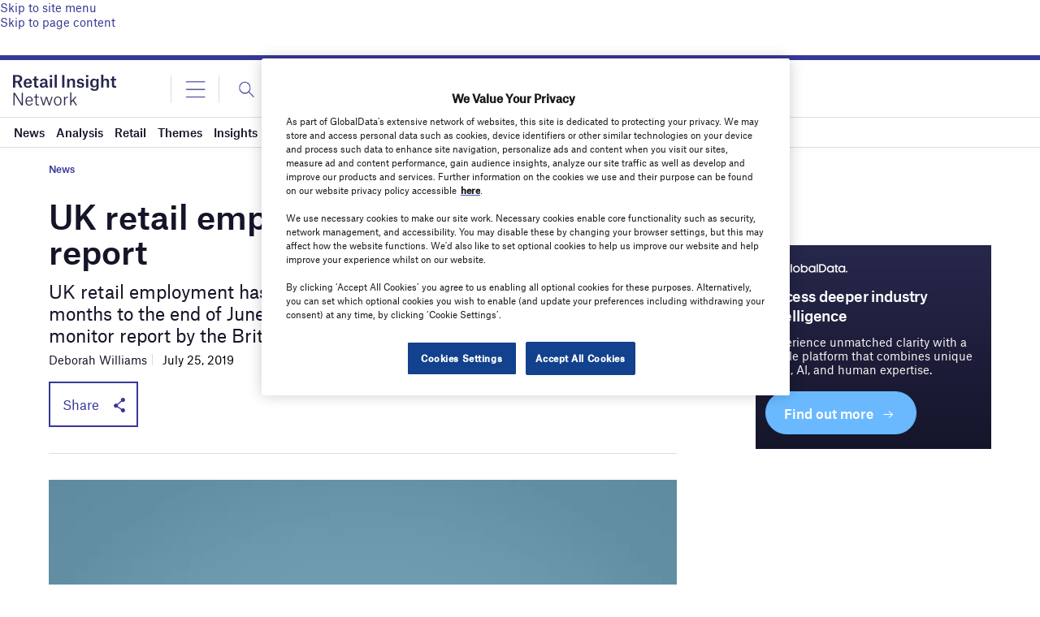

--- FILE ---
content_type: text/html; charset=utf-8
request_url: https://www.google.com/recaptcha/api2/anchor?ar=1&k=6LcqBjQUAAAAAOm0OoVcGhdeuwRaYeG44rfzGqtv&co=aHR0cHM6Ly93d3cucmV0YWlsLWluc2lnaHQtbmV0d29yay5jb206NDQz&hl=en&v=TkacYOdEJbdB_JjX802TMer9&size=normal&anchor-ms=20000&execute-ms=15000&cb=404v6tuzonnm
body_size: 46369
content:
<!DOCTYPE HTML><html dir="ltr" lang="en"><head><meta http-equiv="Content-Type" content="text/html; charset=UTF-8">
<meta http-equiv="X-UA-Compatible" content="IE=edge">
<title>reCAPTCHA</title>
<style type="text/css">
/* cyrillic-ext */
@font-face {
  font-family: 'Roboto';
  font-style: normal;
  font-weight: 400;
  src: url(//fonts.gstatic.com/s/roboto/v18/KFOmCnqEu92Fr1Mu72xKKTU1Kvnz.woff2) format('woff2');
  unicode-range: U+0460-052F, U+1C80-1C8A, U+20B4, U+2DE0-2DFF, U+A640-A69F, U+FE2E-FE2F;
}
/* cyrillic */
@font-face {
  font-family: 'Roboto';
  font-style: normal;
  font-weight: 400;
  src: url(//fonts.gstatic.com/s/roboto/v18/KFOmCnqEu92Fr1Mu5mxKKTU1Kvnz.woff2) format('woff2');
  unicode-range: U+0301, U+0400-045F, U+0490-0491, U+04B0-04B1, U+2116;
}
/* greek-ext */
@font-face {
  font-family: 'Roboto';
  font-style: normal;
  font-weight: 400;
  src: url(//fonts.gstatic.com/s/roboto/v18/KFOmCnqEu92Fr1Mu7mxKKTU1Kvnz.woff2) format('woff2');
  unicode-range: U+1F00-1FFF;
}
/* greek */
@font-face {
  font-family: 'Roboto';
  font-style: normal;
  font-weight: 400;
  src: url(//fonts.gstatic.com/s/roboto/v18/KFOmCnqEu92Fr1Mu4WxKKTU1Kvnz.woff2) format('woff2');
  unicode-range: U+0370-0377, U+037A-037F, U+0384-038A, U+038C, U+038E-03A1, U+03A3-03FF;
}
/* vietnamese */
@font-face {
  font-family: 'Roboto';
  font-style: normal;
  font-weight: 400;
  src: url(//fonts.gstatic.com/s/roboto/v18/KFOmCnqEu92Fr1Mu7WxKKTU1Kvnz.woff2) format('woff2');
  unicode-range: U+0102-0103, U+0110-0111, U+0128-0129, U+0168-0169, U+01A0-01A1, U+01AF-01B0, U+0300-0301, U+0303-0304, U+0308-0309, U+0323, U+0329, U+1EA0-1EF9, U+20AB;
}
/* latin-ext */
@font-face {
  font-family: 'Roboto';
  font-style: normal;
  font-weight: 400;
  src: url(//fonts.gstatic.com/s/roboto/v18/KFOmCnqEu92Fr1Mu7GxKKTU1Kvnz.woff2) format('woff2');
  unicode-range: U+0100-02BA, U+02BD-02C5, U+02C7-02CC, U+02CE-02D7, U+02DD-02FF, U+0304, U+0308, U+0329, U+1D00-1DBF, U+1E00-1E9F, U+1EF2-1EFF, U+2020, U+20A0-20AB, U+20AD-20C0, U+2113, U+2C60-2C7F, U+A720-A7FF;
}
/* latin */
@font-face {
  font-family: 'Roboto';
  font-style: normal;
  font-weight: 400;
  src: url(//fonts.gstatic.com/s/roboto/v18/KFOmCnqEu92Fr1Mu4mxKKTU1Kg.woff2) format('woff2');
  unicode-range: U+0000-00FF, U+0131, U+0152-0153, U+02BB-02BC, U+02C6, U+02DA, U+02DC, U+0304, U+0308, U+0329, U+2000-206F, U+20AC, U+2122, U+2191, U+2193, U+2212, U+2215, U+FEFF, U+FFFD;
}
/* cyrillic-ext */
@font-face {
  font-family: 'Roboto';
  font-style: normal;
  font-weight: 500;
  src: url(//fonts.gstatic.com/s/roboto/v18/KFOlCnqEu92Fr1MmEU9fCRc4AMP6lbBP.woff2) format('woff2');
  unicode-range: U+0460-052F, U+1C80-1C8A, U+20B4, U+2DE0-2DFF, U+A640-A69F, U+FE2E-FE2F;
}
/* cyrillic */
@font-face {
  font-family: 'Roboto';
  font-style: normal;
  font-weight: 500;
  src: url(//fonts.gstatic.com/s/roboto/v18/KFOlCnqEu92Fr1MmEU9fABc4AMP6lbBP.woff2) format('woff2');
  unicode-range: U+0301, U+0400-045F, U+0490-0491, U+04B0-04B1, U+2116;
}
/* greek-ext */
@font-face {
  font-family: 'Roboto';
  font-style: normal;
  font-weight: 500;
  src: url(//fonts.gstatic.com/s/roboto/v18/KFOlCnqEu92Fr1MmEU9fCBc4AMP6lbBP.woff2) format('woff2');
  unicode-range: U+1F00-1FFF;
}
/* greek */
@font-face {
  font-family: 'Roboto';
  font-style: normal;
  font-weight: 500;
  src: url(//fonts.gstatic.com/s/roboto/v18/KFOlCnqEu92Fr1MmEU9fBxc4AMP6lbBP.woff2) format('woff2');
  unicode-range: U+0370-0377, U+037A-037F, U+0384-038A, U+038C, U+038E-03A1, U+03A3-03FF;
}
/* vietnamese */
@font-face {
  font-family: 'Roboto';
  font-style: normal;
  font-weight: 500;
  src: url(//fonts.gstatic.com/s/roboto/v18/KFOlCnqEu92Fr1MmEU9fCxc4AMP6lbBP.woff2) format('woff2');
  unicode-range: U+0102-0103, U+0110-0111, U+0128-0129, U+0168-0169, U+01A0-01A1, U+01AF-01B0, U+0300-0301, U+0303-0304, U+0308-0309, U+0323, U+0329, U+1EA0-1EF9, U+20AB;
}
/* latin-ext */
@font-face {
  font-family: 'Roboto';
  font-style: normal;
  font-weight: 500;
  src: url(//fonts.gstatic.com/s/roboto/v18/KFOlCnqEu92Fr1MmEU9fChc4AMP6lbBP.woff2) format('woff2');
  unicode-range: U+0100-02BA, U+02BD-02C5, U+02C7-02CC, U+02CE-02D7, U+02DD-02FF, U+0304, U+0308, U+0329, U+1D00-1DBF, U+1E00-1E9F, U+1EF2-1EFF, U+2020, U+20A0-20AB, U+20AD-20C0, U+2113, U+2C60-2C7F, U+A720-A7FF;
}
/* latin */
@font-face {
  font-family: 'Roboto';
  font-style: normal;
  font-weight: 500;
  src: url(//fonts.gstatic.com/s/roboto/v18/KFOlCnqEu92Fr1MmEU9fBBc4AMP6lQ.woff2) format('woff2');
  unicode-range: U+0000-00FF, U+0131, U+0152-0153, U+02BB-02BC, U+02C6, U+02DA, U+02DC, U+0304, U+0308, U+0329, U+2000-206F, U+20AC, U+2122, U+2191, U+2193, U+2212, U+2215, U+FEFF, U+FFFD;
}
/* cyrillic-ext */
@font-face {
  font-family: 'Roboto';
  font-style: normal;
  font-weight: 900;
  src: url(//fonts.gstatic.com/s/roboto/v18/KFOlCnqEu92Fr1MmYUtfCRc4AMP6lbBP.woff2) format('woff2');
  unicode-range: U+0460-052F, U+1C80-1C8A, U+20B4, U+2DE0-2DFF, U+A640-A69F, U+FE2E-FE2F;
}
/* cyrillic */
@font-face {
  font-family: 'Roboto';
  font-style: normal;
  font-weight: 900;
  src: url(//fonts.gstatic.com/s/roboto/v18/KFOlCnqEu92Fr1MmYUtfABc4AMP6lbBP.woff2) format('woff2');
  unicode-range: U+0301, U+0400-045F, U+0490-0491, U+04B0-04B1, U+2116;
}
/* greek-ext */
@font-face {
  font-family: 'Roboto';
  font-style: normal;
  font-weight: 900;
  src: url(//fonts.gstatic.com/s/roboto/v18/KFOlCnqEu92Fr1MmYUtfCBc4AMP6lbBP.woff2) format('woff2');
  unicode-range: U+1F00-1FFF;
}
/* greek */
@font-face {
  font-family: 'Roboto';
  font-style: normal;
  font-weight: 900;
  src: url(//fonts.gstatic.com/s/roboto/v18/KFOlCnqEu92Fr1MmYUtfBxc4AMP6lbBP.woff2) format('woff2');
  unicode-range: U+0370-0377, U+037A-037F, U+0384-038A, U+038C, U+038E-03A1, U+03A3-03FF;
}
/* vietnamese */
@font-face {
  font-family: 'Roboto';
  font-style: normal;
  font-weight: 900;
  src: url(//fonts.gstatic.com/s/roboto/v18/KFOlCnqEu92Fr1MmYUtfCxc4AMP6lbBP.woff2) format('woff2');
  unicode-range: U+0102-0103, U+0110-0111, U+0128-0129, U+0168-0169, U+01A0-01A1, U+01AF-01B0, U+0300-0301, U+0303-0304, U+0308-0309, U+0323, U+0329, U+1EA0-1EF9, U+20AB;
}
/* latin-ext */
@font-face {
  font-family: 'Roboto';
  font-style: normal;
  font-weight: 900;
  src: url(//fonts.gstatic.com/s/roboto/v18/KFOlCnqEu92Fr1MmYUtfChc4AMP6lbBP.woff2) format('woff2');
  unicode-range: U+0100-02BA, U+02BD-02C5, U+02C7-02CC, U+02CE-02D7, U+02DD-02FF, U+0304, U+0308, U+0329, U+1D00-1DBF, U+1E00-1E9F, U+1EF2-1EFF, U+2020, U+20A0-20AB, U+20AD-20C0, U+2113, U+2C60-2C7F, U+A720-A7FF;
}
/* latin */
@font-face {
  font-family: 'Roboto';
  font-style: normal;
  font-weight: 900;
  src: url(//fonts.gstatic.com/s/roboto/v18/KFOlCnqEu92Fr1MmYUtfBBc4AMP6lQ.woff2) format('woff2');
  unicode-range: U+0000-00FF, U+0131, U+0152-0153, U+02BB-02BC, U+02C6, U+02DA, U+02DC, U+0304, U+0308, U+0329, U+2000-206F, U+20AC, U+2122, U+2191, U+2193, U+2212, U+2215, U+FEFF, U+FFFD;
}

</style>
<link rel="stylesheet" type="text/css" href="https://www.gstatic.com/recaptcha/releases/TkacYOdEJbdB_JjX802TMer9/styles__ltr.css">
<script nonce="B5jTonoS_mlVSs_yvRTfEA" type="text/javascript">window['__recaptcha_api'] = 'https://www.google.com/recaptcha/api2/';</script>
<script type="text/javascript" src="https://www.gstatic.com/recaptcha/releases/TkacYOdEJbdB_JjX802TMer9/recaptcha__en.js" nonce="B5jTonoS_mlVSs_yvRTfEA">
      
    </script></head>
<body><div id="rc-anchor-alert" class="rc-anchor-alert"></div>
<input type="hidden" id="recaptcha-token" value="[base64]">
<script type="text/javascript" nonce="B5jTonoS_mlVSs_yvRTfEA">
      recaptcha.anchor.Main.init("[\x22ainput\x22,[\x22bgdata\x22,\x22\x22,\[base64]/MjU1OmY/[base64]/[base64]/[base64]/[base64]/bmV3IGdbUF0oelswXSk6ST09Mj9uZXcgZ1tQXSh6WzBdLHpbMV0pOkk9PTM/bmV3IGdbUF0oelswXSx6WzFdLHpbMl0pOkk9PTQ/[base64]/[base64]/[base64]/[base64]/[base64]/[base64]/[base64]\\u003d\x22,\[base64]\\u003d\x22,\x22w6UoKcO5SjNCRMOjwrtTWsKvw4/[base64]/w48OaEhew78bwrJ6T1paScKcw4phwpjDuiEzwrTCu27Cv1LCvGFuwovCusK0w73CkhMywrliw6xhHMODwr3Cg8O4wrDCocKsekMYwrPCm8KcbTnDtsOLw5EDw63DnMKEw4FvcFfDmMKEPRHCqMK+wrBkeRxRw6NGB8O5w4DCmcOqEUQ8wqUPZsO3wrBZGSh/w4J5Z2jDlsK5ay3DiHMkVMOVwqrCpsOxw4PDuMO3w5NIw4nDgcKNwpJSw5/Dh8Otwp7CtcOTcgg3w6HCnsOhw4XDpBgPNCB+w4/DjcOfGm/[base64]/w5PDkX4Pw5BjwoYUw6DCtHEMLcO3wqnDjkg0w6HCqFzCncKCFm3Dl8OGHVhxXnMRDMKqwpPDtXPCh8OCw43DsnXDrcOyRAvDoxBCwoZhw65lwo/CqsKMwogCIMKVSSTCti/CqjLCiADDiXoPw5/DmcKCKjIew5IHfMO9wqg6Y8O5ZXZnQMOOB8OFSMOUwo7CnGzCjGwuB8OOAQjCqsKlwojDv2VYwo59HsOGPcOfw7HDvTRsw4HDhXBGw6DCoMKswrDDrcO2wpnCnVzDtjhHw5/Cmw/Co8KAAHwBw5nDlMKFPnbCj8Ktw4UWNETDvnTCnsKVwrLCmyshwrPCuhDCtMOxw543wrQHw7/DoSkeFsKUw6bDj2gcFcOfZcKNNw7DisKOcizCgcKRw5crwokoFwHCisOrwpc/R8Oawoo/[base64]/YMOrwoMHa8KJBHM3w6PCtyrDrMKowqIWCMKgBQs0wpIYw6s+Dj7CpSIBw6QPw7x/w6HCiUvCilpqw7nCkw8OGXfClHYSwo/Cg37Du1vDlsKdcDkow6LCuyzDtA/Dv8Kow7/CpsKJw7dOw4NAEwbDm2xVw47ClMKbW8KlwofCpsKLwoEWD8OqFsKOwrlEwp02TBJ3dAjDpsOww6HDi1bCpEzDjmbDqDcaUFcweAHCr8O0dmgAwq/CmcKQwo5NE8K4wod/[base64]/[base64]/Dv03DuwXDsmsMw4LDrsKrw7rDjMKxw47CqQIdw4cJSsKgO0LCsTDDjFolwqsOHlc3JsKQwqtlLls6YVbCky/CqcKOAsK0dU7Cohozw7l5w4bCtmd2w7Y1TBjCg8K1wo14w5fCsMOMW3YlwqrDvcKCw51+JsOUw6V2w6bDisOqwrQ4w6Zcw7TClMOxWCXDtDLCnMOMRk1/[base64]/DnRd2wqPCtcOCwqdawpLDv8Oiw4QfFBnDscOSwotUwq9mwpvDqT5Ww6cZw4zDiGVqwpR4MULDnMKkw6kEPVw8wrHDjsOYTUoTGMKYw4xdw6ptcEhxOcOSwqUlEVxsYTwPw7lwa8OAwqZww4Yyw5DCusKNwp1+GsKPXk/Dh8OAw6XChsKhw7FtMMOdUsO7w6/[base64]/DggV8wojCpU/CvSHClUDCnhgvwoPDhMKCworCssOTwqYuHcO1VcOXC8K1REnClsKVAghNwrbDk0BZwoQCfD4gZRE5w4LCr8KZw6XDhMKKw7Nkwp8YPic5wrA7RTHCm8Kdwo/Ch8K1wqPDgTbDsUAIw77Cs8OMWsOxZxfCoGXDhlDCvMKIRRsXQWrCn0LDn8KrwplLRydqwqTDvxEyVXPCt1LDsAgwdzbDnsKOX8OPagxNwoRNKcK1w7ceAXs9YcK4w7zCncK/MhJOw5zDssKYP3MBCsOVKsOFLD7Cv2h2w4HDhMKrwpdDC1jDgsOpBMKPH2bCtwfDmMOkXEpMByrCscKbwroIwo4OM8KBfsOAw7nCrcONfAFnwpBtfsOmMsKxwqLDom4bKcKJw4QwAUISV8OBw77DmjTDisOiwrnCt8KAw4vDv8O/ccKqRyxcQEvDrMK+w54LNMOyw5fCin/DhsO9w4TCiMKEw4nDm8Knw6XCicKcwokMw7Riw63Ct8KOd2PDqcKHJS0lw6IIGjMzw5HDqWnCvlfDosOXw48UZHbCrixrw7fCsV/Du8OybsK4ZsKnWxPCncKYfVzDq3UZbcKdXcKmw70Sw6NjHSpfwrNCw78vb8OFFsK7wqd+FsO9w6nCjcKPDi1Ww4Nrw43DrHBKw7bDiMO3GBfDgcOFw7AiG8KuN8KxwqjClsO1GMO2FgcIwo1rfcORWcOpw4/DuT0+woBxLWVcw6HDqMOEHMOHwqFbw7jCtsO0wqnCvQtkFsK/RMO1AB7Du1vCtcOrw7rDrcKkwpXDp8OlBHZjwpZmDgA/WcOrVCvCg8Ode8KDS8KJw5zCm3DDiywzwoRCw6hpwo7Dkm1uPsORwprDi3pgw5xcAsK5wrrDu8Kjw7NfN8OlPCp/w7jDr8KJXMO8L8KqZMOxwqY5w4/DvUAKw6ZQNRwBw6nDtMOGwobCnFsPfsOew6rDksK9YMOHJMOPXhomw79UwoXCuMK2w5fDgcOPLcOqw4B5wo8mfsOTwqzCpVdlYsO+EsOGwp1/LVzDk1PCo3XDjlPDo8Knwqpvw7DDnMOyw69OJDbCvXrDsBpxw5wAcH3CiV3CvMK9w4ZPOllrw6/CssK1w5nCgsKrPAMmw6glwo8GARUSR8KKUQTDncOGw7bCtcKswrPDk8O/wrjCvR3CqMOALD3CvRofMllnwoLClsOROsKoW8OyI0LCs8ORw50HbsKYCF1PbMKwSsKZTjnChGzDosO1worDg8OoSMObwoLDkcKzw4PDgwgRw5ABw7Q2EHcQXjdAwrfDpWPCmlrCrlPDvXXDjUrDqW/DncOAw4FFDVnChnJPLcOUwrUfwoTDm8KhwpwEw7Q3AsOCJcKHwotJGMKWwofCt8Ktw6ZYw59swqgnwplMOMOvwrdiKhjCinQYw4zDiCLCisOywoovNHrCgTpmwotSwr8PFMOkQsOOw7Itw7R6w5Fyw518VUDCsDHCgiDDpEN7w4zDucK8GcOYw5TCg8OMwpfDmMKuwq/DjcKdw5XDqsOEO1V1dGB/wo7CqhRoXMKzY8O4MMKZw4IhwqbDoX9YwqM/w54OwpBkOm4FwodRV24yR8KQD8OULEg+w6/DscOTw7vDpgsxU8ONWSPCpcOiD8KFcGzCoMOEwqYTI8OfZ8Ksw7I0Q8OxccK/w4E9w5MBwp7DosO6w5rCvyTDrMKlw713JcOzFMOaZMKfY1jDm8OGaC5Xfi8rw4FBwpXDvsO/w5RHw53DjAMmw5jDosO8wqLDh8KBwo7DncKKYsKnS8KNFGl6fsKCaMKSJsO/w7Avwr4gSgcnLMKpw4YTLsOjw7zDscKPw6A9PmjCisOlBsKww77DnlbChwQAwpckwqMwwrU4CsObQ8K4w5QHT3nDsyzChynCq8OgDmQ9VQpAw6zDkWM5DcOcwrQHwrA7wrXCjUrDj8OqcMK3A8K7eMOWwostwpgfQmQdEEdUwoMKw5Abw7weNULCksKzLsONwot+wo/CscOmwrDDsHoXwoDCh8KCe8Kawp/Cv8OsACrClgPDvcOkwqPCrcK2f8OrRj/CqsKjwpzCgwHCm8O3E0rCvsKPehk2w7A6w7rDiWjDvHPDkcKvwopEBkfCr2zDssKne8ORcMOoQ8O/[base64]/KcOCw6ULw4xAYsKuZA1zwp3DjWrDqXrCgcKhw6nCi8KbwqEDw595IcO5w4PDisKmWXrClTFJwq/DsGBfw7UpfcOaVsKgBgQQw79Zb8O8wpbClsKSLcKvLMO5w7Jef0PChMOBFMKFRcKiNXY2w5Qcw7U/Y8OIwobCt8K4wr9/CMKXdDQHwpYaw4rCi0zDl8Kcw4YCwqLDqsKPNsKdOMKWcyVPwrhZAwrDlsKXLG9Jw57ClsKne8KjZhXDsG3DuAwYEMKrTcOlV8K6CcOVb8OqP8Kxw6vCgxPDqgPDl8KNeRvCoFnCusOqXsKkwpPDlsOHw65/wq/ChmAIGUbCt8KQw6jDpxzDusKJwrwXB8OLCMORaMKHw55pw4bDuGjDtVvCtl7DghzDoB7DucO6w7B4w7rClcOywodIwq9BwpkawrAww5LDg8KncyjDoBzDjCzCt8KRJsOHU8OGDMOseMKFGMKqahZedA/CnsKoJ8OdwqNRPjcGOMOEwqZsIMOLO8O+NsKVwp3DicOuwoENOMOMDQ7Cs2DDjk7CrD7CvUpAwoc9YWxQfMKBw7/DimLDljcpw4bCq0nDiMOjdcKEw7FGwoHDpsOCwokdwrnCtMKFw6pBw5pCwo3DjMO4w6PCmCHDlTLCqsO9SxbCucKvLMOWwo/[base64]/CvSTDgDcrYsOswrLDsWMqV8KiwrxoDsO5XgrCkMKFPcOtZMOSEmLCgsOPDMOuOWIJakTDtsKUBsKEwpkvKGdow5IIX8Kpw7jCtsO3NsKew7VSZ0jDtVfCmFBjcsKkN8O2w4nDhQ3Dk8KnCsO0LX/CmsO9CVwUZmDCshfCi8Oiw4nCsy7CnWBfw5xMUzMPLXZgVsKPwo/DsUzChBXDscKFw5kIw5EswpsqZcO4acOow548Xns2P1vDmA1GeMO6w5IAwqrCpcO9CcKIwpXDg8OnwrXCvsONLMK8wqwNcsOEwojCpMOrwrjDlcOpw6g+FsKDccO5w7vDisKSw45GwpPDn8KqchU7PwtZw7RCbHwLw64Kw7kQdS/CksK1w7pjwo9bZhPCksOGECvCgB0mwrXChcK+LnXDoz0+wpnDu8K6w4nCiMKNwo4/wrdQFkIvAsOQw47Dj0vCv2xIXQPDg8OieMKBwqjDncKlw7rChsKYw4vClS1Gwo9DJMKoSsOGw6rCsGACwoQgYcKrbcOmw4DDn8OKwq92FcKww545DcKlcgllworCg8Ouwo3CkCA9ThFMdcKsw4bDjD1Zw5EgXcO1w7lXQsKqw7/DpGhXwp4gwqZ5wqYCwpXCqk3CoMKpH0HCh1jDrsKbNEDCvcOhYBzDucOkInFVw5nCiHXCosOYbMODHDPCssK4wrzDlcKTwqTCp0JEQCVHU8O2S0wMwpRzXsKcwpN9DEtlw5jChRAqICJdwqzDjsK1MsKgw7Juw7NXw5p7wp7DgWh7BRZTDBlfLEnCi8OGayNRI3/DhEDCigTDjMOzEVMKHGY1acK7w5/Dg2B/EzISw6zClcOOPMO5w74pcMOLMVkfGwvCo8OkKBnCjn1JWsK+w5/Cu8KNEMKNJcKXcl7CqMO9w4TDgwXCqzlrdMKCw7jDqsOVw50aw7Vbw4DDnW3DnmYuWcKXwpTCu8KwAix+eMKcw65ywqrDml/DvMK+dBdLw7FmwrdlVcK2TR5ORMOnU8K/[base64]/CvsOHw5Nwwr0SwqXCpjPDm8K1wrt9woJTwrJBwokpRijCssOxwoU3K8KjT8OFwo9UBBssOgdeMMKDw6Eaw7zDl09PwojDgFtEc8K8JsKIKsKBYcOsw51TD8Kgw5sRwpzDqh1EwrcFKsK4wpEWLjhcw70wLmjClE1YwpxaesO/[base64]/Cs8OBcThiHhkUGcKQQcO3GMOywrNwHETCgl7CjELDocK7w5NbQTbDuMO4wp3CrMOlw4jDr8ObwqUiWMK7IE1VwovDhcO/XDLCsUc0bMKpO0nDt8K1wohpOcKvwrlrw7TCisOwGToYw6rCmsO2EWo5wonDiinDrGTDs8OHFsOLbSgfw7nDgC7DiBbDsTxuw4F4GsO8wp3DuT9BwqlkwqNta8OJwpkLGynCvSfDu8Omw41oLMKqwpRLw4V/w7o+w5Fuw6IFw5HCrMOKEB3CkFRBw5oOwqHDv3PDm358w518w719w6EhwpPDgRYjbcKFXMOVw6PCq8OEw5tkwrvDlcOPwpbDoFUCwpcIw6PDhg7CtCzDjHXCjlDCjcOzw7vDtcONQnBlw6skw6XDoW/CicKewpLDuTd+fnTDjMOnTHMsCMKgbx8MwqjDryXCncKpSXbDpcOILMOKw7TCusOvw5HDtcKYwozCig5gwqo+L8KEw6c3wpMqwqHCkgfDssOeUHDCksOpLC/Cn8OKaGV5DsORUsO3wqzCpcOnw5/DnUU0CXfDtsKuwpNDwo/DlGLCncK2w6HDm8Oiwqs7w7zDkcOJGg3Ch1tuSQfDjBR3w6wHJn/DtRXCmcKQamLDocKbwqVEDX9eXcOQHcKWw5HDssKSwqzCuUAQcUvCqMOQKMKZw4x7dGXDh8K0w6vDsxMfBwvDrsOpWsKfwp7CvwRswpJEwqvCkMOhKcOyw6zCoXDCjDwNw5rDgBBBwrHDscKqw7/Co8KsRMOjwrDCr2bCihfCqkF5w6/DkFHDt8K2R2JGbsOTw5nDlAh7Ok/DocK6T8KcwovCgHfDjcOBBsKHGiZmFsOSE8OHPy82Q8KPcMKYwrDDm8KxwpPDkFd1w45EwrzDh8O9f8OMTMKYIsKdAcKgYsOow5HComTCpFXDhkg6OcKgw4rCscOCwoTDnMOjIcOHwqvCpEUjC2nCumPDtUBsPcK/woXDrHXDl1AKOsOTw7hvwoFgcyfCjmlqEMKWwpvDmMOow7tXKMKvQ8Kfwq9jwociw7bDisKfwpICcWHCvsKlw4pTwrY0DsOMZcKXw6rDpDQFY8O2B8KpwqzDgcOfTzhYw43DhgTDhirCiz5/[base64]/CpEnDrsKawp5uw7FEXMOKMsKMwpMRw5gowprCnDrDpMKWLwZiwonCqDXDg2/DjH3Ch1HDuDvCuMO4w69zd8ORWXpGeMKXDsKDQRZ5ElnCi3LDrsKPw5zClD8JwqkqZiM4wowWw6kLwq/ChH7CjHZHw5xcRGzCmcOIwpnCnsOgL0taf8K2OFIMwrxFLcK6YsO1dMKGwrNgw4jDjcKYw6Ndw6RQHsKIw5fDpV7DjApqw5XCvcOhHcKRwp91S3HCggTDt8KzHcOsYsKbIQPClWYSPcKawr7CncOEwpFrw7LClMK0CsKIJn9FIcK/GQRaW2TCl8ObwocawoDDnV/DrMOdQMKCw6cwfMKDw5bCosKUZhPDtkzCvcK3W8OPw47CjwDCrDURIcOuLsORwrfDoyLDvMK3wobCpsKXwqcTHiTCusOEAUkKMsKnwr89w7I7wonCn25CwpIIwrjCjTNmf1EcJX7CuMOgUcK2dB4vw750PsODw4x5a8KIwphqw6bDo0lfY8K6Cy9FBsOHM0/[base64]/CjAnDrTosZCjCi8KQXxzDvTQoAlHDvW8Fw5QdCsKjW2rCiAJfwpUKwofCuxnDpMOBw7ZBw7QuwoEYeTTDksOpwoNFeVlhwoPDqxjCj8O8CMOBScO5w5jCpAxgBSdRcnPCrmXDhGLDinHDvV4RSw57RMKkHAXCqEjCpU3DoMK/w7fDqsOXKsKEwqI0E8OCEMO5wq/CnGrCoxZFeMKkwpgcRlFcXkYuJsOYXETDhsOMwp0bw5xLwrZnACvCgQfCj8O9w6rCm3M8w6/DhXZVw4LDmxrDpgIODSDClMKgw4jCqMO+woJQw6zDiznDksOiwrTCmT/[base64]/DpsOHwrEOwqBERsO4LcKkNzDDv8Khw4DDp1c2MhQgwp5rD8Oow7fDu8OgPnIkw4NkE8KBa0nDkMOHwpxjMsK4eADCnMOPNsKaGwo4R8KlDXAWARZvw5DDq8OaBMKPwpBUfyPCpH/CucKAShsHwow5BMOyLBjDp8KDdhRew5DDmMKfP0tBNsK1w4JNORR6JsK+eQ/CnlvDiC1dW0jCvAYiw4Aswow4KT44VUnDl8OvwqpMS8OLJwJCE8KtZXl3wqISw4fDhWdRVk7DtgTDm8OHNsO1wonDqlAzYcOSwqIPQ8KhOnvDk3IsZnFSJV7CncKfw5vDvMKhwp/DqsOQB8KdYFZfw5jCjmhHwrt0RMKYOi3DnsKwwpXCusKBw5XCtsOLdMKTBsO3w4PCgh/[base64]/[base64]/CmivDlcKxGsK1w74pw6LDr8ORw7JFDsOjMMOKw5HCmCFGDB/DpADCrmLDn8KRXcKrLjQsw693InDCmsKAN8K7w5UAwo83w50QwpTDlMKPwq/DnmYoOW7CkcOYw6PDrMOdwo/CtCAmwr5hw5zCtVbCg8OEWMKZwoHCnMKIRsONe0EfMcOwwqrDsAXDssOTZcKvwopcw40vw6XDv8OJw77Cg0jCgMKWacKuwr3Dh8OTXsKXw4xzw7k7w61xDsO0woBxwqs/bU7DsFvDusOFVcOYw5jDtGvDoglEL3PDr8O8w4bDrsOQw7XCusOmwoTDsGXCiUsjwpUQw4rDq8K0wr7DusOXw5fCji3DucKHA0lpYwkGw63DnxnDuMKxNsOWWcOlw5DCvsOpEcOgw6nDhFLDmsOyRMOGHznDmH0QwqdxwrA7Y8O3wqbCtTgmwpFPFRtEwqDCvm/DvsKWXMOIw4LDvSMpXnzDvjtKTHHDo01Pw4wJRcO6wodrRsKfwpIbwpE/[base64]/DlHrDksKlwqfCl8OLTkdxdcK/wp4mwp/[base64]/Dg8OUw78JfArDmkdGwofCqsKWw4fDssKNw5zDlcKCw54ow4jCjWbCtcKpTMOawqFtwoxfw6RjIcOYSWzDqD9uw47CgcO1VlfDugYZwo42GMO3wrXDuU7CrsOdTwXDp8KYa3DDmcOfJwjChg7DlmA7a8OWw6EjwrLDkSDCscOrwo/Du8KBW8OEwrVow5zDjsOhwrBjw5XCgMKGaMOAw7UwWMODfQIkw5jCmcK+w70yE3zDhF/CqTEeICFbw7/CqsORwoXCrMKefsKjw7/[base64]/[base64]/[base64]/[base64]/[base64]/CiFHDuRcEw5p4AsOfwrVgw5nCuXYww6XDq8Kuwo1GF8K4wqzCsXfDssKNw5ZPNiokwpjCqcOnwr3CuBYNTDdLPTDDtMK6wpnDu8O3w5ltwqEyw4DCl8Kaw5lKMWnCiknDgDFpYV3Dt8KcH8OGSFRzw6HCnW14V3fCs8OhwqVFPMO/eld3AwIVwpF5wo7CuMKVw6bDqR1Uw63CqsOWw53CjTMtZyBHwq7DkmhYwrRYS8K3QcOqei1qwrzDrsOFTV1DdAjCu8O8ZwzCusOIcWtNdAMsw5B4IVvDjcKNRsKCw6VbwrnDhcOPTRzDu0N4e3B1fcKCwr/CjXLCu8Ocwp4qVUpdwo5pAsK0fcOxwoV6R1ATZcKKwqonOUNyIhbDohzDvsKJYcOPw5sOwqRmVMOpw5g1LcO7woEAATXDrsK/W8O9w77Dj8OFwqTCkzXDq8OPwoBSKcOke8OISgHChw/CvsKQAU/DisKMNsKUH03DrcOWJEYcw5DDk8KiO8OcMhzCnArDvsKPwrnDgGwSe3YBwrc/[base64]/[base64]/ClT3DvsK4w6U1b8K6wr0TJh9rwp3Dr3tOS3NVd8OYQsOlWCHCpE3CgF8LATsKw7zCrlYKMMKVE8OuNxnDhwgAEMOTw7R/[base64]/CqMOsw5/Ct8K0wp8rLcOdXcOdwoQ5w7PDoGpRSidsGcK6Gn7CsMKJe3Bpw6vCpMKHw4kNfxHCt3nCsMO1PsO/SAfCkhFTw4gzIn3DpcO8ZcK+Rmh8YMKYMm9qwq00wofDgsOVVDfCtHVCw4bDlcOMwr9bwprDscOWw7vDnEvDpTt4wqXCpMO0wqA0BWtHw7RrwoIXw6LCvFB1b1/Cmx7DpypuCikdE8O6Z0kPwo9qUgtXWi/DnHMJwpnDjMK5w6QpXSzDsUlgwoU1w5vCvQFpQ8OaSSd9wpJQbMKow5kWwpXDk2stwqvCnsO0JBvDoSbDimxwwogdJcKsw780w7/ClMOyw4jCqxpGfsKeUcKuayXChAXCpsKKwqRtcsO9w65sSMOew5d0wpdYOcKLCGvDl2nCicKsJDcqw5gsATTCsCtRwq/DjcOnQsKWf8OSIcKlw43ClMOLwpBYw5hTYA/Dm0BabmVqw584T8KGwqdXwqzDpjMyC8OzFwRvX8OzwozDhWRgwp1TM3nDojLDnSbDtXLDsMK/WsK1wqIJDjpBw7JRw5pZwrZAZlbCjsOfbV/DlRBiFsK/w5jCpiVxfXfCnQjDh8KVwrQLw5UMIRhWUcK9wrdyw5Vtw7NwWCILVMK2w6ZPwrXCh8OgP8OLIHphSsKtHjlDLwDDtcO4ZMKWOcOnc8K8w47CrcOYw7Q8w7YOw7zCqE4cUxt6w4XDocKxwqUTw40xCCd0w7fDtG/DisOAWkHCnsORw6bClT7ClUHChMKobMOZH8OhRsKyw6JNwqZsSRPCqcOSJcOXU3MJXsKOA8O2w5HCpMOBw7V5SFrCgcOJwpNnYcK+w53DkUTDilN4wqRxw50lwrHCg1NAw6fDqUfDnsOBZwInGlElw5jDrVU2w4plOHw0QS1Jwq5sw5/CmRDDpirCq2t7w5oUw5U6w6B7fMK+IWXCjF/Ds8KQwrhSGGdTwqLCszIgBsOYbMO5e8OtEENxJcKUe2xmw6Mow7AeWcKZw6TClsK2ccOXw5TDllxxHADCl1HDhMKBfxLDksOWaFZkNsONw5gqFGnDiVPClDnDjsKkLXzCrMOWwpElCigaD1/Dsx3Cq8OjSh1jw6t0AnPDosOsw4Rbwogie8K0wogNwo7CssK1wpkAMgNhCi/ChcKRDzXDl8Kfw5/CucKxw6gxGsOTW3hUWhvDrcO1w6h6FSHDo8Kbw5VHd0JqwroYL27DiSfCu08uw6TDoVzCv8KUEMKrw5MuwpUTWCIeHSp4w4vDkRJVw7zCqwPClhhuRS7ClsOURGjCr8ODSMOVwo8bwr/Cv2c9wp4dwq95w7/CrMOSRETCh8KHw5PDnyjDksO9w4rDlsKTcsKkw5XDiBoOGsOKw6p9OCIlwoLDnTfDlyMdBmLCtg/CsGplMsOJIwY5wo8zw5ldw4PCo13Dl0jCt8KGZDJsX8OzVT/DimhcIm5tworDqMOrAS9Ib8KhX8K0w5QWw5LDnsO1wqdEOgg/GXhJDMOyYcK7e8OvJxPCjEPDpmzDrFZIDW46w65HR3zDumMMcMKqwqgPbsKzw4RRw6hLw6nClMK1wp7DhSHDr2PCrCt/w7QuwpPDm8OCw63CpTcjwqvDrkDCl8KGw7Mhw4nCukjDqyZKazIHOg7CocKgwrpOwqzDlynDpMKGwq5Gw5bChcOXEMOEGsOxDWHCrCMqw6/CscOXwpzDhcOQMsKuJD0/wrVgS1jDisKwwrpmwp3Cm27DoHDDksOMI8OiwoJcw7RVBVbChmHCmCxnSkfCqWTDuMKGKW7Dklwhw4vCnsONwqTCi2V9w5AVMFDDhQEEw43DkcOrLcO3fwEYBGHCkHnCrcKjwofDq8Ouw5fDmMO8woNcw43CnsOjUTQHw49qwoHCmS/DjsOcw7glZMOaw68pAMKnw4VNw6IpAlvDr8KiC8OwS8Ozw6XDr8Oywpl0fHVkw4fCvTlLSyfCtcOxB0t3wo/DgMK7wokqRcO2AXBGGsKXB8O9wrzCq8KHAMKRwrHCt8KzbMKVI8OiWA1ww6sPejERWsO8DFt3LzvCtcK6w6NUd3BsFMKtw5rCsggBKQV5B8K6w5TCgMOpwrTChMK1BsOjwpDDnMKbSnPDl8O0w4zCoMKCwoh9bMOAwpzCoG/Dqj7ClMORwqHDn3DDiV8zCV45w64BKcOVJcKew4Viw6Y1wpTDtcOUw700w47Dr1kZw5oNQsKiAzDDjSh0wrhZwqZbcx3DuiRlwrcPQsOlwqclGsOywo8Pw4dVTMKYeVBHFMOEAcO7ckIQw74iPXvDhsOXVcKyw6XDsy/[base64]/b8ONcRhiEW/CgsKNwqBVwq5jw45qw4HDuMKwLMO2fsKcwq9vdRJtY8O5TVA9wqMcFWMHwockw71BYzw0ESxAwr3DnQbDj3HDpsOBw6wbw4bCmDvDm8OjUCTDoWt5wofCiiFPcDXDtSxIw63DgVsawqfCp8Ouw4fDnwLCvD7Cr2VGbAZtworCsBogw53CvcKlwo/Cq3oKw7AvLSfCtSZ6w6jDv8OMPg/[base64]/wodrVwjChMKrwpPCmcO+w5zChA7CpsOdwrB6wrbDhcO1w5AzDHnDjMKoXcOFH8KdXMOmMcKedsOeawkDPgPCqGbDgcOKdkrDusKhw5zCscK2w5/ChzbDrSwGw4XDgVUHR3LDi1YwwrDCvj3DmUMfZiPDmyd8JcKlw7kbDUvDp8OcIMO7wobCj8K7w6zDrcOdwplCwqVTw4jDqj4gPls3A8KQwpFGw7BBwqdzwpfCscOHOMK9G8OSXHJ/SFoywp12DsKJLcOoU8KIw5sKw5EMw7/CrR97DsKjw7LDqMOiw50Nwo/ClQnClcKZW8OgBHoNL2fDqcK8wobDlsK+wqvDsSPDlU9Owo4Yf8KWwozDiAzCtcK5TMKPBgTDocOcI0tZwr/DtsKfTkLCnAsiwqHCjE9mEChhEWs7wqJJJGl1w4HCnQsTcmPDmAnDtsOQwqIow5bDiMO2P8O2wrQQw7PCoxkzwpXDhHXDihckw7Q7w5FfbMO7W8OYAcOOw4hIwoLDu0FAw6/[base64]/Cp8OCbh/DtmNyw5Nkw6/CmWDDlcOHwqTCpMKobQYFV8OnFFUNw5bDqcOFXiMPw4AswqjChcKjPls5I8Oswr4dAsKwOzsNw6zDjMOZwrR3VcOuPMKQw78/wqhTPcKgw6MtwprCgMKnPxXCg8Kvw7k5wr59w6/DusOgOV9aBcO2DcKyC3rDpgTDjsK1wqsGw5NmwpzCgBV+bmnCtMO0wqXDuMOgw6bCriM6BUYbwpdzw63CuHB+A2DCp1HDlsO0w7/DumjCs8O5D2DCssKjaBXDjMO/w6gGZMOIw6/[base64]/DlMKlwoHDpRQWMBjCm8OoWMKQwpJFBjklSMKSDMOhODhvdn7DkMO5S3ojwpRKwpZ5KMKzw7XCqcOSLcOmwpkKZsOrworCm0jDiAFJH1p5KcOSw4lIwoFrOA4Lw7XDghTCiMOGCMOjHR/CqcK8woEqwpkCfsOVL3fClULCmcOqwrR/ZcKPan8xw7/CoMOCw5tFw4DDtsKoTMKxMxtJwoI3IWoAw4pzwrjCiAfDugXCpsKxwoTDlMKLcGLDosKfTWBJw63DujkLw7wCQClIw4vDo8OQw47DqcK5IcKYworCnMKkVsObcsKzGcKOwrIzQMOYM8KTBMOjHWfCkXHCjGrCtsOvMx/Du8K0dUrDs8OeFMKPacKdGsOnwq/DvzvDoMKyw5MVC8KQe8OeHV8DecOnw7zCh8KRw78Hwq/DnBXCvMOZHwfDkcK0eXZ+wqrDmcKcwqgwwp3CnC7CrsO7w41hwrfClsKMMMKhw5ETZGIhEG/DqsK4G8OIwprCv3XCh8KowqDCoMO9wpTCkSpgAhzCiDDCkFgqIzJ4woIsXMKdOFt2w5fCpDHDhArCgcO9JMKMwrIYdcOawpDCokTDtTNEw5jCgsKjPFEwwojCsmlHVcKNOE/Dr8O4M8OOwqobwqcWwopdw6LDsjnCpMKrw557w6DCn8KtwpRMUTLDhSDCo8OgwoJDw43CiHnCg8O7wqXCkxl2b8K6wpthw4g8w4pIWnXDt1NYdX/CksOkwr3DokUYwqcPw5Azw7bCp8OfMMOKDGXCg8Kpw7rDr8O+eMKYYTXClg0CZcOwHWt6w4LCknzDnMOEwpxCIAEgw6wuw7PCmMOwwofDi8KJw5woPMOSw61AwonDpsOeTMKjwqMvcFDCnTDCrcO/w6bDi3UMwrhtWsKXwqDDpMKwBsOJw4RwwpLCtxs0RjUfCysGGkfDpcOlwohiCTXDmcOBbSLDhWkVwrbDgsKbw53Dk8OteUF6AhwpE3sVN07DnsKEfQxDwrfCggDCsMOdSk51wo1Uwp5dw4PDssK+w4V/O2lhN8OfawFsw48JX8KnO13CmMOVw4dAwp7DrMKyY8KAwq7DtBDChmoWwr/[base64]/RcOxwrLDt8KhwobDq2lzCQDCv8KSKsKDHMOGw43CuiYXw7g9JXbDq2UTwoLCqzEew6jDsyHCsMOiS8K5w6ESw5tZwoYfwoIgwqREw7/DrD8cDcOoLsOgHjzCl2vCkD8gVDg3w5QUw6csw6N3w495w47CksK/X8KPwqDCtU9Vw6c2wrbCmS0zwp5pw7bCqMKoAhbChwYeEsO1wrVKw5U/[base64]/[base64]/Dr8O4wrfDpMOLR8O2w6TCr0w0wqUeX8K2w7/DgsONAHkjw4jDnXHCg8OYMyjDv8O8woTDm8OZwobDoxrDvMKaw4rCsUkAHFEPYSJzIsKtPlUwewM7CB3CvD/Drmprwo3DowUiesOSw4QcwpjCixXDhynDjcKtwqohCWsqUMOeakXCm8O9Wl7CgMKfwo8Twqt1J8Krw6c9cMKsWzR3H8Otwp/DsWxVw7nDm0rCvlPCrC7Dp8OvwqwnwonCtSnDiBJow5N9wozCtcOowoQeSHPCi8KCZTQtVSRJw61oN0nCq8K8AsKnGlliwqdOwpl2HsK5SsOxw5nDocKIw7HDrX07Z8K8RGPCimcLIjE6w5VUTXFVccK4K09/Y2AQVkdQdD4SLsKoPk9Bw7DDk0TDjMKow5Mdw7zDpQXDh3JrSMK9w57CmUkAAsKkOjLCp8KywolSw5rDl3NOwqfDisOnwqjDm8KCOMKewoLCm3FuM8Kfw4lMwpxYwqk8KhQyN3JeBMO7wrPCssKWLcOkwqvCoVBYw7zConosw6h1wpk8wqAQdMK/acOkwpgcMMOmwqEyFQkLwoR1HlVzw6cvHMOqwrnDoTzDuMKkwpPCpRPCnCLClcOkWcOBTMO5wp0YwoIDCsKEwrwsR8KswpMAwpnCtgnDs38oXxrDvyljOsKZwqDDusOjXkvCjnxswrQfw6o5wrjCuxQLFlHDjcORw4gpw6XDv8O/woZSZWhNwrbCp8Ojwo/DucK7wowxTsOUworCtcKjEMOLIcOBVgN/CMKZw6zDih5dwovDsGluw71Yw6rCtWcUbcKANMKtQMOObMOPw7AtMsOxGATDoMOoNcKdw5YxS0bDmsKew6TDvmPDhTIJeFtzGG0AwpTDphDDtznCqcKhCXHCsw/Dk0LDmwjCgcOUw6IFw6tKL0AgwrrCsGkcw7zCusOxwqbDk30Aw6DDvy8oUHQMw5BmWMO1wqjCqmTCh0HDvsOkwrQIwq53BsOUw7/CiH8HwqZcfnkpwpJFLSIXYXpbwodFQ8KYI8KnBnoLUMK2bzPCvGHCqyPDi8OvwrTCrsKiwoE6wpoxMsOIfMOzWQQmwpxOwotpNA7DgMOOAGFdwrfDvWfCgijCrGfCvDzCpMOPwpo+w7JjwqdsMSrCsmnCmi7DvsOGLnkSe8Otb2w/[base64]/EC0mwojCrcOUwqoWH8OOVGHCvsO1w7rCqxgdf8Ouw65uw5Uiw7DCh2AeDMKZwptgA8OKw7VYTF0cwq7Dq8K+PsOOwobCicK5IcKCNAPDlsKcwrYTwoHDsMKKwprDtMO/b8KTAkERw68XI8KsaMOPKSUswoUiE0fDtg4+akoDw7XCrcKjwoFGwrXDlMOdexrCsnzCrcKJEcKuw4vChG7Dl8K7HMOSKMOvR2hiw68vXsKIP8OQKMOuw7vDpzPDu8KAw4s1O8K0OlnDum9pwoIfasOkPSpndsOJw653ZFjDo0rDjGTCpAfCsjdbwoo3wp/Dsx3Cu3k4wpFVw4XCrE/DtcOicnXDmVPDgsOJwoTCo8K1VWbCl8K/w6Qgwp/DlcKew5bDqyNNNy8Ew7RMw6UbVwzClSg0w6vCsMOoNDQJXcKgwqbCrCQZwrtmVsOgwpQRZnvCsnHDpMO3SsKJCW8JFsOWwrMqwoXCkydpCV4tASdEwqXDpFsjw5Azwp9NCmXDqMOzwq/CtB9eTsK2H8K9wok1InVQwo5KOcK/ZcOuQiloZhLCqsKnwrvDisKkfcOjw6DCiygtwqTDlcKaWcOHwrBuwoTDoy4ZwoXCt8OMUMOlQcKbwrzCtsKjAMOtwrVzw5/DqcKRMi0ZwqzDhGZiw5hHb2pEwoXDiQHCuADDhcO5dUDCtsO8dQFDJyt1w7UAJkI3WcO8fGtQCVQLJw87AsObNMOTHMKCNcKUwoc2GsOTecOsb0nDiMOeAQTCqDHDhMObeMOtSnxTTsKnZVDCicOFOcONw5h2ZsOwa0jCvWM2Q8K9wr/DsUnDgMKtCDI0DhfCnDhsw5IRdsKrw6LDpTtcw4EFw73DsyTCtxLCjR3DrMKKwqkUIsOhPMK5w780wrrDig7DpcKCw57CqMOsGMKEAcKZJWpqwqTCkmPDnU3Dp2wjw6Z7w6rDjMO/w5dRTMKyR8O/wrrDqMKGfcOywp/[base64]/w5PCix3ChykYMQhVNcOPBUfDqHEVw4/ChcOaIMOjw4ADB8KLwoTDrMOKwqw7wozDrcOHwr7CrsK6CsKJXzzCgcKfwo/Ci2PDhTfDuMKbwpbDuyZ9wrcuw5BlwrvDiMOBWyVHBC/[base64]/Cox/Do2Y0FhbCmMOkwpt6fk55w4HDhEkycQDCtkwTGcOqQ3FwwofChzPCmVYiwqZYwoNVTBXDh8K1PnszPyVWw7TDjQ1RwrLCi8KaACXDvMORw5/CgxDDjGXCqw\\u003d\\u003d\x22],null,[\x22conf\x22,null,\x226LcqBjQUAAAAAOm0OoVcGhdeuwRaYeG44rfzGqtv\x22,0,null,null,null,0,[21,125,63,73,95,87,41,43,42,83,102,105,109,121],[7668936,416],0,null,null,null,null,0,null,0,1,700,1,null,0,\[base64]/tzcYADoGZWF6dTZkEg4Iiv2INxgAOgVNZklJNBoZCAMSFR0U8JfjNw7/vqUGGcSdCRmc4owCGQ\\u003d\\u003d\x22,0,0,null,null,1,null,0,1],\x22https://www.retail-insight-network.com:443\x22,null,[1,1,1],null,null,null,0,3600,[\x22https://www.google.com/intl/en/policies/privacy/\x22,\x22https://www.google.com/intl/en/policies/terms/\x22],\x22Rt63KWbDIjf7D4ZLRO8oWqwBZ4+VEhfu1Y9nnVhVyqo\\u003d\x22,0,0,null,1,1764406024748,0,0,[142,47],null,[142,5,197,125,192],\x22RC-fR1u-qKJA4fZUw\x22,null,null,null,null,null,\x220dAFcWeA7XMBBQw6EfFPlUHnoVlgd2LEZCZIznvi7b9NF9n3KSv6L3kupF4c8bSfN3lufH7KxAg755p8Hv2G0ZU6v_ZOi0Hrc5vQ\x22,1764488824617]");
    </script></body></html>

--- FILE ---
content_type: text/html; charset=utf-8
request_url: https://www.google.com/recaptcha/api2/aframe
body_size: -248
content:
<!DOCTYPE HTML><html><head><meta http-equiv="content-type" content="text/html; charset=UTF-8"></head><body><script nonce="knhiL-gY_UO2BMf5C2Xd_A">/** Anti-fraud and anti-abuse applications only. See google.com/recaptcha */ try{var clients={'sodar':'https://pagead2.googlesyndication.com/pagead/sodar?'};window.addEventListener("message",function(a){try{if(a.source===window.parent){var b=JSON.parse(a.data);var c=clients[b['id']];if(c){var d=document.createElement('img');d.src=c+b['params']+'&rc='+(localStorage.getItem("rc::a")?sessionStorage.getItem("rc::b"):"");window.document.body.appendChild(d);sessionStorage.setItem("rc::e",parseInt(sessionStorage.getItem("rc::e")||0)+1);localStorage.setItem("rc::h",'1764402428302');}}}catch(b){}});window.parent.postMessage("_grecaptcha_ready", "*");}catch(b){}</script></body></html>

--- FILE ---
content_type: application/x-javascript
request_url: https://www.retail-insight-network.com/wp-content/themes/goodlife-wp-B2B/assets/js/modules/GDMCopyUrl.js
body_size: -252
content:
export default function GDMCopyUrl(selector, message) {
    const links = document.querySelectorAll(selector);
    [...links].forEach(link => {
        
        link.addEventListener('click', (e) => {
            e.preventDefault();
            navigator.clipboard.writeText(window.location.href);
            alert(message);
        })
    })
}

--- FILE ---
content_type: application/x-javascript
request_url: https://www.retail-insight-network.com/wp-content/themes/goodlife-wp/assets/js/app.min.js?ver=4.6.0
body_size: 9311
content:
var skroller;!function(g,p,m){"use strict";var f=g(document),v=g(p),h=g("body"),a=new MobileDetect(p.navigator.userAgent);p.lazySizesConfig=p.lazySizesConfig||{},p.lazySizesConfig.expand=250,p.lazySizesConfig.loadMode=1,p.lazySizesConfig.loadHidden=!1;var b={menuscroll:g("#menu-scroll"),init:function(){var t,e,i=this;for(t in i)!i.hasOwnProperty(t)||void 0!==(e=i[t]).selector&&void 0!==e.init&&0<g(e.selector).length&&e.init()},fixedHeader:{selector:".subheader.fixed",init:function(){var t=this,e=g(t.selector);v.on("scroll.fixed-header",function(){t.scroll(e)}).trigger("scroll.fixed-header")},scroll:function(t){var e=v.scrollTop(),i="header--slide",o="header--unslide",a=t.find(".quick_search");400<e?(t.hasClass(o)&&t.removeClass(o),t.hasClass(i)||setTimeout(function(){t.addClass(i)},10)):e<400&&0<e?t.hasClass(i)&&(t.removeClass(i),t.addClass(o),a.removeClass("active")):(t.removeClass(i),t.removeClass(o),a.removeClass("active"))}},search:{selector:".quick_toggle",init:function(){g(this.selector).each(function(t){var e=g(this),i=e.parents(".quick_search");e.on("click",function(t){return i.toggleClass("active"),!1})})}},responsiveNav:{selector:"#wrapper",init:function(){var t=g(this.selector),e=g(".click-capture"),i=g("#mobile-menu"),o=i.find('.mobile-menu li:has(".sub-menu")>a span');g(".mobile-toggle-holder").on("click",function(){return t.removeClass("open-menu").addClass("open-menu"),!1}),e.add(i.find(".thb-close")).on("click",function(){t.removeClass("open-menu")}),o.on("click",function(t){var e=g(this).parents("a"),i=e.next(".sub-menu");e.hasClass("active")?(e.removeClass("active"),i.slideUp("200",function(){setTimeout(function(){b.menuscroll.update()},10)})):(e.addClass("active"),i.slideDown("200",function(){setTimeout(function(){b.menuscroll.update()},10)})),t.stopPropagation(),t.preventDefault()})}},categoryMenu:{selector:".sf-menu:not(.secondary)",init:function(){g(this.selector).find(".menu-item-has-children").each(function(){var t=g(this),e=t.find(">.sub-menu,>.thb_mega_menu_holder"),i=t.find(".thb_mega_menu li"),o=t.find(".category-children>.row");i.first().addClass("active"),t.hoverIntent(function(){gsap.to(e,{duration:.5,autoAlpha:1,ease:Quart.easeOut,onStart:function(){e.css("display","block")},onComplete:function(){b.circle_perc.control()}})},function(){gsap.to(e,{duration:.5,autoAlpha:0,ease:Quart.easeOut,onComplete:function(){e.css("display","none")}})}),i.on("mouseenter",function(){var t=g(this),e=t.index();i.removeClass("active"),t.addClass("active"),o.hide(),o.filter(":nth-child("+(e+1)+")").css({display:"flex"}),b.circle_perc.control()})})}},secondaryMenu:{selector:".secondary-holder",init:function(){var t=g(this.selector),e=t.find(".sf-menu"),i=-1;g(">li",e).each(function(){i=i>g(this).outerWidth()?i:g(this).outerWidth()}),e.css({display:"none",width:2*i+70}),t.hoverIntent(function(){gsap.to(e,{duration:.5,autoAlpha:1,ease:Quart.easeOut,onStart:function(){e.css("display","flex")}})},function(){gsap.to(e,{duration:.5,autoAlpha:0,ease:Quart.easeOut,onComplete:function(){e.css("display","none")}})})}},loginForm:{selector:"#thb-login",init:function(){var o=g(this.selector),a=g("#thb_login_form",o),n=g("#thb_registration_form",o),s=g("#thb_lost_form",o),t=g("ul",o),e=g("a",t),i=g(".lost_password",o),r=g(".back",o);e.on("click",function(){var t=g(this);return t.hasClass("active")||(e.removeClass("active"),t.addClass("active"),g(".thb-form-container",o).toggleClass("register-active")),!1}),i.on("click",function(){return t.addClass("lost"),g(".thb-form-container",o).removeClass("register-active"),g(".thb-form-container",o).addClass("lost-active"),!1}),r.on("click",function(){return t.removeClass("lost"),g(".thb-form-container",o).removeClass("lost-active"),!1}),s.on("submit",function(t){t.preventDefault();var e=g(this).find("button"),i=e.text();e.text(themeajax.l10n.loading).addClass("loading"),g.post(themeajax.url,s.serialize(),function(t){t=g.parseJSON(t);g(".thb-errors.lost-errors").html(t.message),e.text(i).removeClass("loading")})}),a.on("submit",function(t){t.preventDefault();var e=g(this).find("button"),i=e.text();e.text(themeajax.l10n.loading).addClass("loading"),g.post(themeajax.url,a.serialize(),function(t){t=g.parseJSON(t);g(".thb-errors.login-errors").html(t.message),!1===t.error?(o.addClass("loading"),p.location.reload(!0),e.hide()):e.text(i).removeClass("loading")})}),n.on("submit",function(t){t.preventDefault();var e=g(this).find("button"),i=e.text();e.text(themeajax.l10n.loading).addClass("loading"),g.post(themeajax.url,n.serialize(),function(t){t=g.parseJSON(t);g(".thb-errors.register-errors").html(t.message),!1===t.error?e.hide():e.text(i).removeClass("loading")})})}},magnificSingle:{selector:'[rel="magnific"]',init:function(){g(this.selector).each(function(){g(this).magnificPopup({type:"image",closeOnContentClick:!0,fixedContentPos:!0,closeBtnInside:!1,mainClass:"mfp-zoom-in",removalDelay:250,overflowY:"scroll",image:{verticalFit:!0,titleSrc:function(t){return t.el.attr("title")}},callbacks:{imageLoadComplete:function(){var t=this;m.delay(function(){t.wrap.addClass("mfp-image-loaded")},10)},beforeOpen:function(){this.st.image.markup=this.st.image.markup.replace("mfp-figure","mfp-figure mfp-with-anim")}}})})}},magnificImage:{selector:".thb-lightbox-on .blog-post",init:function(){g(this.selector).each(function(){g(this).magnificPopup({delegate:'[rel="mfp"]',type:"image",closeOnContentClick:!0,fixedContentPos:!0,mainClass:"mfp-zoom-in",removalDelay:250,closeBtnInside:!1,overflowY:"scroll",gallery:{enabled:!0,navigateByImgClick:!1,preload:[0,1]},image:{verticalFit:!0,titleSrc:function(t){return t.el.attr("title")}},callbacks:{imageLoadComplete:function(){var t=this;m.delay(function(){t.wrap.addClass("mfp-image-loaded")},10)},beforeOpen:function(){this.st.image.markup=this.st.image.markup.replace("mfp-figure","mfp-figure mfp-with-anim")},open:function(){g.magnificPopup.instance.next=function(){var t=this;t.wrap.removeClass("mfp-image-loaded"),setTimeout(function(){g.magnificPopup.proto.next.call(t)},125)},g.magnificPopup.instance.prev=function(){var t=this;this.wrap.removeClass("mfp-image-loaded"),setTimeout(function(){g.magnificPopup.proto.prev.call(t)},125)}}}})})}},magnificInline:{selector:'[rel="inline"]',init:function(){g(this.selector).each(function(){g(this).magnificPopup({type:"inline",midClick:!0,mainClass:"mfp-fade thb-inline-lightbox",removalDelay:250,closeOnContentClick:!1,fixedContentPos:!0,closeBtnInside:!0,overflowY:"scroll"})})}},carousel:{selector:".slick",init:function(t){(t||g(this.selector)).each(function(){var e=g(this),t=e.data("columns"),i=!0===e.data("navigation"),o=!1!==e.data("autoplay"),a=!0===e.data("pagination"),n=e.data("speed")?e.data("speed"):1e3,s=!!e.data("center")&&e.data("center"),r=!!e.data("disablepadding")&&e.data("disablepadding"),l=!!e.data("vertical")&&e.data("vertical"),c=!0===e.data("fade"),d=e.hasClass("center-arrows"),u=e.data("asnavfor"),r={dots:a,arrows:i,infinite:!0,speed:n,centerMode:s,slidesToShow:t,slidesToScroll:1,rtl:h.hasClass("rtl"),rows:0,autoplay:o,centerPadding:r?0:"50px",autoplaySpeed:6e3,pauseOnHover:!0,focusOnSelect:!0,adaptiveHeight:!0,vertical:l,verticalSwiping:l,accessibility:!1,fade:c,cssEase:"ease-in-out",prevArrow:'<button type="button" class="slick-nav slick-prev"><i class="fa fa-angle-left"></i></button>',nextArrow:'<button type="button" class="slick-nav slick-next"><i class="fa fa-angle-right"></i></button>',responsive:[{breakpoint:1025,settings:{slidesToShow:t<3?t:l?t-1:3,centerPadding:r?0:"40px"}},{breakpoint:780,settings:{slidesToShow:t<2?t:l?t-1:2,centerPadding:r?0:"30px"}},{breakpoint:640,settings:{slidesToShow:t<2?t:l?t-1:1,centerPadding:r?0:"15px"}}]};u&&g(u).is(":visible")&&(r.asNavFor=u),(e.hasClass("product-images")||e.data("fade"))&&(r.fade=!0),e.hasClass("carousel-slider")&&(r.responsive=[{breakpoint:1025,settings:{slidesToShow:t<3?t:l?t-1:3}},{breakpoint:780,settings:{slidesToShow:t<2?t:l?t-1:2}},{breakpoint:640,settings:{slidesToShow:t<2?t:l?t-1:1}}]),e.on("init",function(){b.circle_perc.control(),d&&v.trigger("resize.position_arrows")}),d&&v.on("resize.position_arrows",function(){var t=e.find(".post-gallery").length?e.find(".post-gallery"):e.find(".thb-placeholder"),t=Math.round(t.outerHeight()/2);e.find(".slick-nav").css({top:t})}),e.on("afterChange",function(t,e,i,o){b.circle_perc.control()}),e.hasClass("post-slider-style4")&&(r.dotsClass="post-title-bullets",r.customPaging=function(t,e){var i=g(t.$slides[e]),t=i.find(".post-category").text(),i=i.find("h1").text();return g('<button type="button" class="post" />').html("<span>0"+(e+1)+'</span><aside class="post-category single_category_title">'+t+"</aside><h6>"+i+"</h6>")},r.responsive[0].settings.dots=!1,r.responsive[1].settings.dots=!1,r.responsive[2].settings.dots=!1,e.parents(".full-width-row").length&&e.on("setPosition",function(){var t=e.find(".slick-active .row.max_width"),t=v.width()-(t.offset().left+t.outerWidth())+15;e.find(".post-title-bullets").css("right",t+"px")})),e.hasClass("video-thumbnail-slider")&&(r.responsive[2].settings.slidesToShow=2),e.slick(r),e.find(".wp-post-image").on("lazyloaded",function(){d&&v.trigger("resize.position_arrows")}),e.parents(".vc_tta-container").length&&g(document).on("click.vc.tabs.data-api",function(){e.slick("refresh")})})}},cookieBar:{selector:".thb-cookie-bar",init:function(){var t=g(this.selector),e=g(".button",t);"hide"!==Cookies.get("thb-goodlife-cookiebar")&&gsap.to(t,{duration:.5,opacity:"1",y:"0%"}),e.on("click",function(){return Cookies.set("thb-goodlife-cookiebar","hide",{expires:30}),gsap.to(t,{duration:.5,opacity:"0",y:"100%"}),!1})}},paginationStyle2:{selector:".pagination-style2",init:function(){g(this.selector).each(function(){var t=g(this),e=t.data("security"),o=2,a=g(t.data("loadmore")),t=t.data("rand"),n=a.text(),t="thb_postajax_"+t,i=p[t].loop,s=p[t].style,r=p[t].columns,l=p[t].excerpts,c=p[t].count;0<a.length&&a.on("click",function(){return a.text(themeajax.l10n.loading),g.post(themeajax.url,{action:"thb_posts",security:e,count:c,loop:i,page:o,columns:r,style:s,excerpts:l},function(t){o++;var e=g.parseHTML(g.trim(t)),i=e?e.length:0;""===t||"undefined"===t||"No More Posts"===t||"No $args array created"===t?(t="",a.text(themeajax.l10n.nomore).removeClass("loading").off("click")):(g(e).insertBefore(a.parents(".masonry_loader")).hide(),g(e).show(),gsap.set(g(e),{opacity:0,y:20}),gsap.to(g(e),{duration:.25,stagger:.15,y:0,opacity:1,ease:Quart.easeOut}),(i<c?a.text(themeajax.l10n.nomore):a.text(n)).removeClass("loading"))}),!1})})}},paginationStyle3:{selector:".pagination-style3",init:function(){g(this.selector).each(function(){var o=g(this),t=o.data("security"),a=!1,n=2,e="thb_postajax_"+o.data("rand"),s=p[e].count,i=p[e].style,r=p[e].columns,l=p[e].excerpts,c=m.debounce(function(){!1===a&&v.scrollTop()+v.height()+150>=o.offset().top+o.outerHeight()&&g.ajax(themeajax.url,{method:"POST",data:{action:"thb_posts",security:t,count:s,style:i,excerpts:l,page:n,columns:r},beforeSend:function(){o.addClass("thb-loading-bottom"),a=!0},success:function(t){a=!1,n++;var e=g.parseHTML(g.trim(t)),i=e?e.length:0;""===t||"undefined"===t||"No More Posts"===t||"No $args array created"===t?v.off("scroll",c):(o.removeClass("thb-loading-bottom"),g(e).appendTo(o).hide(),g(e).show(),b.circle_perc.init(),gsap.set(g(e),{opacity:0,y:20}),gsap.to(g(e),{y:0,duration:.25,stagger:.15,opacity:1,ease:Quart.easeOut,onComplete:function(){s<=i&&v.on("scroll",c)}}))}})},30);v.scroll(c)})}},galleryArrows:{selector:".blog-post.format-gallery",init:function(t){var e=t||g(this.selector);f.on("keyup",function(t){37===t.keyCode&&e.find(".slick-prev",".gallery-pagination").length&&e.find(".slick-prev",".gallery-pagination")[0].click(),39===t.keyCode&&e.find(".slick-next",".gallery-pagination").length&&e.find(".slick-next",".gallery-pagination")[0].click()})}},articleScroll:{selector:"#infinite-article",org_post_url:p.location.href,org_post_title:document.title,org_shares:!1,init:function(){var t=this,r=g(t.selector),e=r.data("security"),i=r.data("infinite"),o=r.data("infinite-count"),a=r.find(".blog-post:first-child"),l=(a.find(".share-main"),a.data("id")),c=l,d=!1,n=(g("#footer").outerHeight()||0)+(g("#subfooter").outerHeight()||0),u=0,s=m.debounce(function(){t.location_change()},10),a=m.debounce(function(){(!o||u<parseInt(o,10))&&v.scrollTop()>=f.height()-v.height()-n-200&&!1===d&&(r.addClass("thb-loading-bottom"),l===c&&g.ajax(themeajax.url,{method:"POST",data:{action:"thb_infinite_ajax",post_id:c,security:e},beforeSend:function(){d=!(l=null)},success:function(t){u++,d=!1;var e,i,o=g.parseHTML(t),a=g(o).find(".adsbygoogle, .adworx_ad"),n=g(o).find(".twitter-tweet, .twitter-timeline"),s=g(o).find(".instagram-media");r.removeClass("thb-loading-bottom"),o?(t=g(o).find(".blog-post"),l=t.data("id"),c=l,g(o).appendTo(r),b.plyr.init(),b.circle_perc.init(),b.carousel.init(g(o).find(".slick")),b.fixedPosition.init(g(o).find(".fixed-me")),b.magnificImage.init(),b.parallax_bg.init(),b.topReviews.init(),b.shareArticleDetail.init(),b.animation.init(),void 0!==p.instgrm?p.instgrm.Embeds.process():s.length&&void 0===p.instgrm&&((e=document.createElement("script")).src="//platform.instagram.com/en_US/embeds.js",e.onload=function(){p.instgrm.Embeds.process()},h.append(e)),void 0!==p.twttr?twttr.widgets.load(document.getElementById("infinite-article")):n.length&&void 0===p.twttr&&(p.twttr=(s=document,e="twitter-wjs",n=s.getElementsByTagName("script")[0],i=p.twttr||{},s.getElementById(e)||((s=s.createElement("script")).id=e,s.src="https://platform.twitter.com/widgets.js",n.parentNode.insertBefore(s,n),i._e=[],i.ready=function(t){i._e.push(t)}),i)),t.hasClass("format-gallery")&&(f.off("keyup"),b.galleryArrows.init(t)),void 0!==p.googletag&&googletag.pubads().refresh(),void 0!==p.addthis&&addthis.toolbox(),void 0!==p.atnt&&p.atnt(),void 0!==p.adsbygoogle&&a.length&&a.each(function(){(adsbygoogle=p.adsbygoogle||[]).push({})}),void 0!==p.vc_js&&p.vc_js(),"undefined"!=typeof FB&&FB.init({status:!0,cookie:!0,xfbml:!0}),g(document.body).trigger("thb_after_infinite_load")):l=null}}))},100);"on"===i?(v.scroll(s),v.scroll(a)):v.scroll(m.debounce(function(){t.borderWidth(g(".post-detail-row").offset().top,g(".post-detail-row").outerHeight(!0))},10))},location_change:function(){var t,e,i,o,a=this,r=(g(a.selector),v.scrollTop()),l=r+v.height(),c=[];g(".post-detail-row").each(function(){var t=g(this),e=t.find(".blog-post"),i=e.data("id"),o=t.offset().top-((g(".subheader.fixed").outerHeight()||0)+(g("#wpadminbar").outerHeight()||0)),a=t.outerHeight(!0),n=e.data("url"),e=t.find(".post-title h1").text(),t=t.find(".share-main"),s=o+a;(o<r&&l<s||r<o&&o<l||r<s&&s<l)&&c.push({id:i,top:o,bottom:s,post_url:n,post_title:e,alength:a,shares:t})}),0===c.length?(e=a.org_post_url,i=a.org_post_title,o=a.org_shares):1===c.length?(e=(t=c.pop()).post_url,i=t.post_title,o=t.shares,a.borderWidth(t.top,t.alength)):(e=c[0].post_url,i=c[0].post_title,o=c[0].shares,a.borderWidth(c[0].top,c[0].alength)),a.updateURL(e,i,o)},updateURL:function(t,e,i){p.location.href!==t&&(""!==t&&(history.replaceState(null,null,t),document.title=e,g("#page-title").html(e),i&&(g(".subheader.fixed").find(".share-article-vertical").html(i.html()),b.shareArticleDetail.init())),this.updateGA(t,e))},updateGA:function(t,e){var i;"undefined"!=typeof _gaq?_gaq.push(["_trackPageview",t]):"undefined"!=typeof ga&&(i=/.+?\:\/\/.+?(\/.+?)(?:#|\?|$)/.exec(t)[1],ga("send","pageview",i)),"undefined"!=typeof gtag&&(e={page_title:e,page_location:location.href,page_path:location.pathname},gtag("event","page_view",e)),void 0!==p.reinvigorate&&void 0!==p.reinvigorate.ajax_track&&reinvigorate.ajax_track(t),"undefined"!=typeof googletag&&googletag.pubads().refresh()},borderWidth:function(t,e){e=(v.scrollTop()-t)/e;gsap.set(g(".progress",".subheader.fixed"),{scaleX:e})}},postGridAjaxify:{selector:".ajaxify-pagination",init:function(){var a=g(this.selector);a.data("initialized",!0);var n=p.History,s=p.document;if(!n.enabled)return!1;var e=n.getRootUrl();g.fn.ajaxify=m.debounce(function(){var t=g(this);return t.find(".page-numbers").on("click",function(t){var e=g(this),i=e.attr("href"),e=e.attr("title")||null;return!(2!==t.which&&!t.metaKey)||(n.pushState(null,e,i),t.preventDefault(),!1)}),t},50),a.ajaxify(),v.bind("statechange",function(){var i=n.getState().url,o=i.replace(e,""),t=g("#wpadminbar").outerHeight()||0;a.addClass("thb-loading"),jQuery("html, body").animate({scrollTop:a.offset().top-t-30},800),g.post(i,function(t){var t=g.parseHTML(t),e=g(t).filter("title").text(),t=g(t).find(".ajaxify-pagination").html();if(!t)return s.location.href=i,!1;a.stop(!0,!0),a.html(t).ajaxify().animate({opacity:1},500,"linear",function(){s.title=e,a.removeClass("thb-loading"),b.circle_perc.control(),g(s.body).trigger("sticky_kit:recalc")}),void 0!==p.pageTracker&&p.pageTracker._trackPageview(o),void 0!==p.reinvigorate&&void 0!==p.reinvigorate.ajax_track&&reinvigorate.ajax_track(i)})})}},circle_perc:{selector:".circle_perc",init:function(){var t=this,e=g(t.selector);t.control(e),v.on("scroll",function(){t.control(e)})},control:function(t){var i=-1;(t||g(this.selector)).filter(":in-viewport").each(function(){var t=g(this),e=t.data("dashoffset");i++,setTimeout(function(){gsap.to(t,{duration:1,attr:{"stroke-dashoffset":e}})},150*i)})}},newsletter:{selector:".newsletter-form",init:function(){g(this.selector).each(function(){var e=g(this),t=e.data("security");e.on("submit",function(){return g.post(themeajax.url,{action:"thb_subscribe_emails",security:t,email:e.find(".widget_subscribe").val()},function(t){t=g.parseHTML(g.trim(t));e.next(".result").html(t).fadeIn(200).delay(3e3).fadeOut(200)}),!1})})}},animation:{selector:".animation",init:function(){var t=this,e=g(t.selector);g(".animation.bottom-to-top-3d, .animation.top-to-bottom-3d").parent(":not(.slick-track)").addClass("perspective-wrap"),v.on("scroll.thb-animation",function(){t.control(e,!0)}).trigger("scroll.thb-animation")},container:function(t){t=g(this.selector,t);this.control(t,!1)},control:function(t,e){var i=0;(e?t.filter(":in-viewport"):t).each(function(){var t=g(this);!0!==t.data("thb-animated")&&(t.data("thb-animated",!0),gsap.to(t,{duration:.5,autoAlpha:1,x:0,y:0,z:0,rotationZ:"0deg",rotationX:"0deg",rotationY:"0deg",delay:.15*i})),i++})}},topReviews:{selector:".widget_topreviews .progress, .post-review .progress span",init:function(){var t=this,e=g(t.selector);t.control(e),v.on("scroll.thb-reviews",function(){t.control(e)}).trigger("scroll.thb-reviews")},control:function(t){var i=-1;t.filter(":in-viewport").each(function(){var t=g(this),e=t.data("width");i++,setTimeout(function(){gsap.to(t,{duration:1,width:e+"%"})},200*i)})}},plyr:{selector:".flex-video, .wp-video video",init:function(){var t=g(this.selector),e=themeajax.settings.thb_custom_video_player,i=themeajax.settings.viai_publisher_id,o={playsinline:!0,clickToPlay:!0};i&&""!==i&&(o.ads={enabled:!0,publisherId:i}),"on"===e&&(a.mobile()||a.tablet()||t.each(function(){new Plyr(g(this),o)}))}},comments:{selector:".expanded-comments-off #comment-toggle",init:function(){g(this.selector).on("click",function(){return g(this).toggleClass("active"),g(this).next(".comment-content-container").slideToggle(),!1})}},videoPlaylist:{selector:".video_playlist",init:function(){var t=g(this.selector);t.each(function(){var i=g(this),o=i.data("security"),a=i.find(".video-side");i.find(".video_play");t.on("click",".video_play",function(){var t=g(this),e=t.data("post-id");return t.hasClass("video-active")||(i.find(".video_play").removeClass("video-active"),i.find('.video_play[data-post-id="'+e+'"]').addClass("video-active"),a.addClass("thb-loading"),g.post(themeajax.url,{action:"thb-parse-embed",security:o,post_ID:e},function(t){t.success&&(a.html(t.data.body),b.plyr.init()),a.removeClass("thb-loading")})),!1})})}},postListing:{selector:".thb_listing",init:function(){g(this.selector).each(function(){var t=g(this),e=t.data("security"),a=t.data("type"),n=t.data("count"),s=t.find("a"),r=t.parents(".widget_title").next("ul"),l=gsap.timeline();s.on("click",function(){var i=g(this),t=i.data("time"),o=r.find("li,p");o.length;return r.addClass("thb-loading"),g.post(themeajax.url,{action:"thb_listing",security:e,count:n,type:a,time:t},function(t){var t=g.parseHTML(g.trim(t)),e=!!t.length&&g(t).filter(function(){return 1===this.nodeType});s.removeClass("active"),i.addClass("active"),o.length&&(l.to(o,{duration:.5,stagger:.1,x:-30,opacity:0,onStart:function(){r.removeClass("thb-loading")},onComplete:function(){r.html(e)}}),e.length&&l.set(e,{x:30,opacity:0}).to(e,{duration:.5,stagger:.1,x:0,opacity:1}))}),!1})})}},shareArticleDetail:{selector:".share-article, .share-article-vertical",init:function(){g(this.selector).find(".social:not(.whatsapp)").on("click",function(){var t=screen.width/2-320,e=screen.height/2-220-100;return p.open(g(this).attr("href"),"mywin","left="+t+",top="+e+",width=640,height=440,toolbar=0"),!1})}},custom_scroll:{selector:".custom_scroll",init:function(){g(this.selector).each(function(){var t=g(this),e=new PerfectScrollbar(t[0],{suppressScrollX:!0});"menu-scroll"===t.attr("id")&&(b.menuscroll=e)})}},categoryDropdown:{selector:".thb-sibling-categories",init:function(){var r=this;g(r.selector).each(function(){var t=g(this),e=t.data("security"),i=t.find("li:not(.thb-pull-down)"),o=t.find("li.thb-pull-down"),a=t.find(".thb-pull-down .sub-menu"),n=[],s=t.parents(".category-element-holder").find(".category-element-content");o.find(">a").on("click",function(){return!1}),i.each(function(){n.push({el:g(this),width:g(this).outerWidth(!0),added:!1})}),i.remove(),r.start(t,n,a,o,s,e)})},start:function(r,t,l,c,o,a){var d=t;function e(){for(var t=r.outerWidth(),e=c.outerWidth(!0)+15,i=m.filter(d,{added:!1}),o=m.filter(d,{added:!0}),a=0;a<i.length;a++)e+=i[a].width;t<=e?m.last(i)&&(m.last(i).added=!0):(!m.first(o)||m.first(o).width+e<t)&&m.first(o)&&(m.first(o).added=!1);for(var n=0;n<i.length;n++)i[n].el.insertBefore(c);for(var s=0;s<o.length;s++)l.prepend(o[s].el);0===o.length?c.hide():c.css({display:"inline-block"})}m.each(d,function(t,e,i){t.el.find("[data-ajax-cat]").on("click",function(){return o.addClass("thb-loading-center"),g.post(themeajax.url,{action:"thb_ajax_cat",security:a,catid:g(this).data("ajax-cat"),style:o.data("style"),count:o.data("count")},function(t){o.removeClass("thb-loading-center");var e=g.parseHTML(g.trim(t));""===t||"undefined"===t||"No More Posts"===t||"No $args array created"===t?t="":(o.html(g(e)),b.circle_perc.control())}),!1})}),r.addClass("active");for(var i=0;i<d.length+1;i++)e();v.on("resize",function(){e()})}},parallax_bg:{selector:"body",active:0,init:function(){0<g('div[role="main"]').find(".parallax_bg").length&&(p.skroller=skrollr.init({forceHeight:!1,easing:"outCubic",mobileCheck:function(){return!1}}))}},fixedPosition:{selector:".fixed-me",init:function(t){var t=t||g(this.selector),i=g("#wpadminbar").outerHeight()||0;a.mobile()||t.each(function(){var t=g(this),e=27+(g(".subheader.fixed").length?50:0);t.stick_in_parent({offset_top:e+i,inner_scrolling:!1})}),g(".post-gallery.vertical").waitForImages(function(){g(document.body).trigger("sticky_kit:recalc")}),v.resize(m.debounce(function(){g(document.body).trigger("sticky_kit:detach")},30))}},toTop:{selector:"#scroll_totop",init:function(){var t=this;g(t.selector).on("click",function(){return gsap.to(v,{duration:.5,scrollTo:{y:0,autoKill:!1},ease:Quart.easeOut}),!1}),v.scroll(m.debounce(function(){t.control()},50))},control:function(){var t=g(this.selector);300<v.scrollTop()?gsap.to(t,{duration:.2,autoAlpha:1,ease:Quart.easeOut}):gsap.to(t,{duration:.2,autoAlpha:0,ease:Quart.easeOut})}},wpml:{selector:"#thb_language_selector_mobile",init:function(){g(this.selector).on("change",function(){var t=g(this).val();return t&&(p.location=t),!1})}},variations:{selector:"form.variations_form",init:function(){var t=g(this.selector),i=g("#product-images"),o=g("#product-thumbnails"),e=g(".first img",i).attr("src"),a=g(".first img",o).attr("src");t.on("show_variation",function(t,e){e.hasOwnProperty("image")&&e.image.src&&(g(".first img",i).attr("src",e.image.src).attr("srcset",""),g(".first img",o).attr("src",e.image.thumb_src).attr("srcset",""),i.hasClass("slick-initialized")&&i.slick("slickGoTo",0))}).on("reset_image",function(){g(".first img",i).attr("src",e).attr("srcset",""),g(".first img",o).attr("src",a).attr("srcset","")})}},quantity:{selector:".quantity:not(.hidden)",init:function(){var t=this;g(t.selector);t.initialize(),h.on("updated_cart_totals",function(){t.initialize()})},initialize:function(){g("div.quantity:not(.buttons_added), td.quantity:not(.buttons_added)").addClass("buttons_added").append('<input type="button" value="+" class="plus" />').prepend('<input type="button" value="-" class="minus" />').end().find('input[type="number"]').attr("type","text"),g(".plus, .minus").on("click",function(){var t=g(this).closest(".quantity").find(".qty"),e=parseFloat(t.val()),i=parseFloat(t.attr("max")),o=parseFloat(t.attr("min")),a=t.attr("step");return e&&""!==e&&"NaN"!==e||(e=0),""!==i&&"NaN"!==i||(i=""),""!==o&&"NaN"!==o||(o=0),"any"!==a&&""!==a&&void 0!==a&&"NaN"!==parseFloat(a)||(a=1),g(this).is(".plus")?i&&(i===e||i<e)?t.val(i):t.val(e+parseFloat(a)):o&&(o===e||e<o)?t.val(o):0<e&&t.val(e-parseFloat(a)),t.trigger("change"),!1})}},contact:{selector:".contact_map",init:function(){var h=this;g(h.selector).each(function(){var d,t=g(this),e=t.data("map-zoom"),i=t.data("map-style"),o=t.data("map-type"),a=t.data("pan-control"),n=t.data("zoom-control"),s=t.data("maptype-control"),r=t.data("scale-control"),l=t.data("streetview-control"),u=t.find(".thb-location"),p=new google.maps.LatLngBounds,o={center:{lat:-34.397,lng:150.644},styles:i,zoom:e,draggable:!("ontouchend"in document),scrollwheel:!1,panControl:a,zoomControl:n,mapTypeControl:s,scaleControl:r,streetViewControl:l,mapTypeId:o,gestureHandling:"cooperative"},f=new google.maps.Map(t[0],o);f.addListener("tilesloaded",function(){d||(u.each(function(t){var e=g(this).data("option"),i=e.latitude,o=e.longitude,a=new google.maps.LatLng(i,o),n=e.marker_image,s=e.marker_size,r=e.retina_marker,l=e.marker_title,c=e.marker_description,e=new Image;p.extend(a),e.src=n,g(e).on("load",function(){h.setMarkers(t,u.length,f,i,o,n,s,l,c,r)}),d=!0}),0<e?(f.setCenter(p.getCenter()),f.setZoom(e)):(f.setCenter(p.getCenter()),f.fitBounds(p)))}),v.on("resize",m.debounce(function(){f.setCenter(p.getCenter())},50))})},setMarkers:function(t,e,a,n,s,r,l,c,d,u){setTimeout(function(t){var e=(e=r.toLowerCase().split("."))[e.length-1];(g.inArray(e,["svg"])||u)&&(r=new google.maps.MarkerImage(r,null,null,null,new google.maps.Size(l[0]/2,l[1]/2)));var i=new google.maps.Marker({position:new google.maps.LatLng(n,s),map:a,animation:google.maps.Animation.DROP,icon:r,optimized:!1}),o=new google.maps.InfoWindow({content:"<h3>"+c+"</h3><div>"+d+"</div>"});i.addListener("click",function(){o.open(a,i)})},250*t,t)}},themeSwitcher:{selector:"#theme-switcher",init:function(){var t=g(this.selector);t.find(".style-toggle").on("click",function(){return t.add(g(this)).toggleClass("active"),!1})}}};g(function(){g("#vc_inline-anchor").length?v.on("vc_reload",function(){b.init()}):b.init()})}(jQuery,this,_);